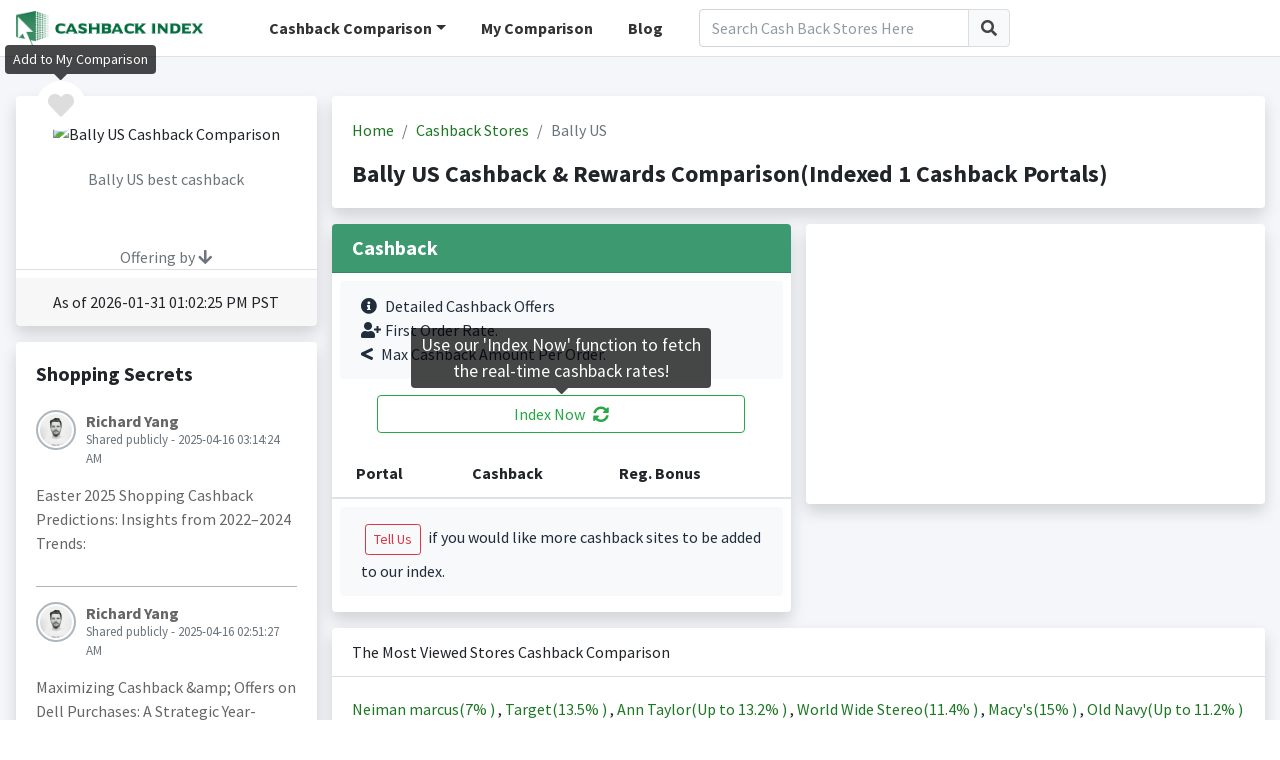

--- FILE ---
content_type: text/html; charset=utf-8
request_url: https://www.google.com/recaptcha/api2/aframe
body_size: 270
content:
<!DOCTYPE HTML><html><head><meta http-equiv="content-type" content="text/html; charset=UTF-8"></head><body><script nonce="X-3NBILbxvC4KgROPIMuOQ">/** Anti-fraud and anti-abuse applications only. See google.com/recaptcha */ try{var clients={'sodar':'https://pagead2.googlesyndication.com/pagead/sodar?'};window.addEventListener("message",function(a){try{if(a.source===window.parent){var b=JSON.parse(a.data);var c=clients[b['id']];if(c){var d=document.createElement('img');d.src=c+b['params']+'&rc='+(localStorage.getItem("rc::a")?sessionStorage.getItem("rc::b"):"");window.document.body.appendChild(d);sessionStorage.setItem("rc::e",parseInt(sessionStorage.getItem("rc::e")||0)+1);localStorage.setItem("rc::h",'1769893349609');}}}catch(b){}});window.parent.postMessage("_grecaptcha_ready", "*");}catch(b){}</script></body></html>